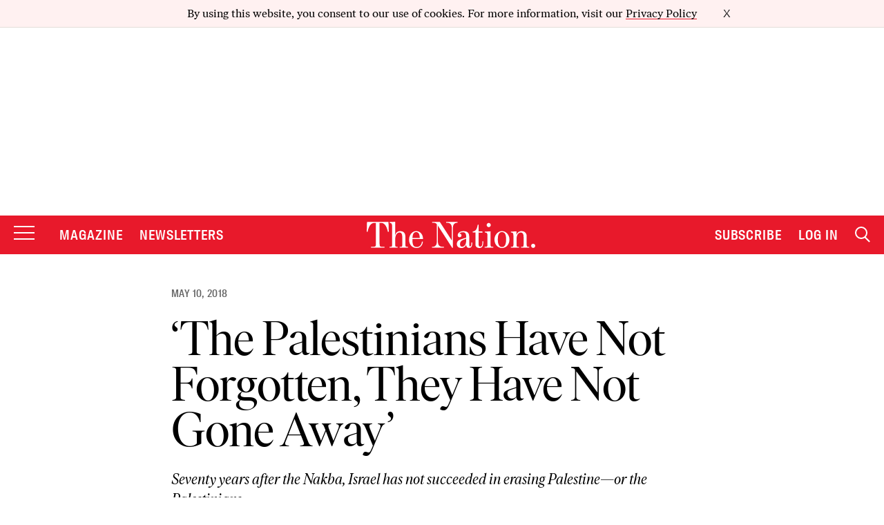

--- FILE ---
content_type: text/html; charset=utf-8
request_url: https://www.google.com/recaptcha/api2/anchor?ar=1&k=6LeP9_UZAAAAALS1EHTemzatNIX2xPAvIDXJS7ki&co=aHR0cHM6Ly93d3cudGhlbmF0aW9uLmNvbTo0NDM.&hl=en&v=PoyoqOPhxBO7pBk68S4YbpHZ&size=invisible&anchor-ms=20000&execute-ms=30000&cb=7fo09j8pj3ye
body_size: 48702
content:
<!DOCTYPE HTML><html dir="ltr" lang="en"><head><meta http-equiv="Content-Type" content="text/html; charset=UTF-8">
<meta http-equiv="X-UA-Compatible" content="IE=edge">
<title>reCAPTCHA</title>
<style type="text/css">
/* cyrillic-ext */
@font-face {
  font-family: 'Roboto';
  font-style: normal;
  font-weight: 400;
  font-stretch: 100%;
  src: url(//fonts.gstatic.com/s/roboto/v48/KFO7CnqEu92Fr1ME7kSn66aGLdTylUAMa3GUBHMdazTgWw.woff2) format('woff2');
  unicode-range: U+0460-052F, U+1C80-1C8A, U+20B4, U+2DE0-2DFF, U+A640-A69F, U+FE2E-FE2F;
}
/* cyrillic */
@font-face {
  font-family: 'Roboto';
  font-style: normal;
  font-weight: 400;
  font-stretch: 100%;
  src: url(//fonts.gstatic.com/s/roboto/v48/KFO7CnqEu92Fr1ME7kSn66aGLdTylUAMa3iUBHMdazTgWw.woff2) format('woff2');
  unicode-range: U+0301, U+0400-045F, U+0490-0491, U+04B0-04B1, U+2116;
}
/* greek-ext */
@font-face {
  font-family: 'Roboto';
  font-style: normal;
  font-weight: 400;
  font-stretch: 100%;
  src: url(//fonts.gstatic.com/s/roboto/v48/KFO7CnqEu92Fr1ME7kSn66aGLdTylUAMa3CUBHMdazTgWw.woff2) format('woff2');
  unicode-range: U+1F00-1FFF;
}
/* greek */
@font-face {
  font-family: 'Roboto';
  font-style: normal;
  font-weight: 400;
  font-stretch: 100%;
  src: url(//fonts.gstatic.com/s/roboto/v48/KFO7CnqEu92Fr1ME7kSn66aGLdTylUAMa3-UBHMdazTgWw.woff2) format('woff2');
  unicode-range: U+0370-0377, U+037A-037F, U+0384-038A, U+038C, U+038E-03A1, U+03A3-03FF;
}
/* math */
@font-face {
  font-family: 'Roboto';
  font-style: normal;
  font-weight: 400;
  font-stretch: 100%;
  src: url(//fonts.gstatic.com/s/roboto/v48/KFO7CnqEu92Fr1ME7kSn66aGLdTylUAMawCUBHMdazTgWw.woff2) format('woff2');
  unicode-range: U+0302-0303, U+0305, U+0307-0308, U+0310, U+0312, U+0315, U+031A, U+0326-0327, U+032C, U+032F-0330, U+0332-0333, U+0338, U+033A, U+0346, U+034D, U+0391-03A1, U+03A3-03A9, U+03B1-03C9, U+03D1, U+03D5-03D6, U+03F0-03F1, U+03F4-03F5, U+2016-2017, U+2034-2038, U+203C, U+2040, U+2043, U+2047, U+2050, U+2057, U+205F, U+2070-2071, U+2074-208E, U+2090-209C, U+20D0-20DC, U+20E1, U+20E5-20EF, U+2100-2112, U+2114-2115, U+2117-2121, U+2123-214F, U+2190, U+2192, U+2194-21AE, U+21B0-21E5, U+21F1-21F2, U+21F4-2211, U+2213-2214, U+2216-22FF, U+2308-230B, U+2310, U+2319, U+231C-2321, U+2336-237A, U+237C, U+2395, U+239B-23B7, U+23D0, U+23DC-23E1, U+2474-2475, U+25AF, U+25B3, U+25B7, U+25BD, U+25C1, U+25CA, U+25CC, U+25FB, U+266D-266F, U+27C0-27FF, U+2900-2AFF, U+2B0E-2B11, U+2B30-2B4C, U+2BFE, U+3030, U+FF5B, U+FF5D, U+1D400-1D7FF, U+1EE00-1EEFF;
}
/* symbols */
@font-face {
  font-family: 'Roboto';
  font-style: normal;
  font-weight: 400;
  font-stretch: 100%;
  src: url(//fonts.gstatic.com/s/roboto/v48/KFO7CnqEu92Fr1ME7kSn66aGLdTylUAMaxKUBHMdazTgWw.woff2) format('woff2');
  unicode-range: U+0001-000C, U+000E-001F, U+007F-009F, U+20DD-20E0, U+20E2-20E4, U+2150-218F, U+2190, U+2192, U+2194-2199, U+21AF, U+21E6-21F0, U+21F3, U+2218-2219, U+2299, U+22C4-22C6, U+2300-243F, U+2440-244A, U+2460-24FF, U+25A0-27BF, U+2800-28FF, U+2921-2922, U+2981, U+29BF, U+29EB, U+2B00-2BFF, U+4DC0-4DFF, U+FFF9-FFFB, U+10140-1018E, U+10190-1019C, U+101A0, U+101D0-101FD, U+102E0-102FB, U+10E60-10E7E, U+1D2C0-1D2D3, U+1D2E0-1D37F, U+1F000-1F0FF, U+1F100-1F1AD, U+1F1E6-1F1FF, U+1F30D-1F30F, U+1F315, U+1F31C, U+1F31E, U+1F320-1F32C, U+1F336, U+1F378, U+1F37D, U+1F382, U+1F393-1F39F, U+1F3A7-1F3A8, U+1F3AC-1F3AF, U+1F3C2, U+1F3C4-1F3C6, U+1F3CA-1F3CE, U+1F3D4-1F3E0, U+1F3ED, U+1F3F1-1F3F3, U+1F3F5-1F3F7, U+1F408, U+1F415, U+1F41F, U+1F426, U+1F43F, U+1F441-1F442, U+1F444, U+1F446-1F449, U+1F44C-1F44E, U+1F453, U+1F46A, U+1F47D, U+1F4A3, U+1F4B0, U+1F4B3, U+1F4B9, U+1F4BB, U+1F4BF, U+1F4C8-1F4CB, U+1F4D6, U+1F4DA, U+1F4DF, U+1F4E3-1F4E6, U+1F4EA-1F4ED, U+1F4F7, U+1F4F9-1F4FB, U+1F4FD-1F4FE, U+1F503, U+1F507-1F50B, U+1F50D, U+1F512-1F513, U+1F53E-1F54A, U+1F54F-1F5FA, U+1F610, U+1F650-1F67F, U+1F687, U+1F68D, U+1F691, U+1F694, U+1F698, U+1F6AD, U+1F6B2, U+1F6B9-1F6BA, U+1F6BC, U+1F6C6-1F6CF, U+1F6D3-1F6D7, U+1F6E0-1F6EA, U+1F6F0-1F6F3, U+1F6F7-1F6FC, U+1F700-1F7FF, U+1F800-1F80B, U+1F810-1F847, U+1F850-1F859, U+1F860-1F887, U+1F890-1F8AD, U+1F8B0-1F8BB, U+1F8C0-1F8C1, U+1F900-1F90B, U+1F93B, U+1F946, U+1F984, U+1F996, U+1F9E9, U+1FA00-1FA6F, U+1FA70-1FA7C, U+1FA80-1FA89, U+1FA8F-1FAC6, U+1FACE-1FADC, U+1FADF-1FAE9, U+1FAF0-1FAF8, U+1FB00-1FBFF;
}
/* vietnamese */
@font-face {
  font-family: 'Roboto';
  font-style: normal;
  font-weight: 400;
  font-stretch: 100%;
  src: url(//fonts.gstatic.com/s/roboto/v48/KFO7CnqEu92Fr1ME7kSn66aGLdTylUAMa3OUBHMdazTgWw.woff2) format('woff2');
  unicode-range: U+0102-0103, U+0110-0111, U+0128-0129, U+0168-0169, U+01A0-01A1, U+01AF-01B0, U+0300-0301, U+0303-0304, U+0308-0309, U+0323, U+0329, U+1EA0-1EF9, U+20AB;
}
/* latin-ext */
@font-face {
  font-family: 'Roboto';
  font-style: normal;
  font-weight: 400;
  font-stretch: 100%;
  src: url(//fonts.gstatic.com/s/roboto/v48/KFO7CnqEu92Fr1ME7kSn66aGLdTylUAMa3KUBHMdazTgWw.woff2) format('woff2');
  unicode-range: U+0100-02BA, U+02BD-02C5, U+02C7-02CC, U+02CE-02D7, U+02DD-02FF, U+0304, U+0308, U+0329, U+1D00-1DBF, U+1E00-1E9F, U+1EF2-1EFF, U+2020, U+20A0-20AB, U+20AD-20C0, U+2113, U+2C60-2C7F, U+A720-A7FF;
}
/* latin */
@font-face {
  font-family: 'Roboto';
  font-style: normal;
  font-weight: 400;
  font-stretch: 100%;
  src: url(//fonts.gstatic.com/s/roboto/v48/KFO7CnqEu92Fr1ME7kSn66aGLdTylUAMa3yUBHMdazQ.woff2) format('woff2');
  unicode-range: U+0000-00FF, U+0131, U+0152-0153, U+02BB-02BC, U+02C6, U+02DA, U+02DC, U+0304, U+0308, U+0329, U+2000-206F, U+20AC, U+2122, U+2191, U+2193, U+2212, U+2215, U+FEFF, U+FFFD;
}
/* cyrillic-ext */
@font-face {
  font-family: 'Roboto';
  font-style: normal;
  font-weight: 500;
  font-stretch: 100%;
  src: url(//fonts.gstatic.com/s/roboto/v48/KFO7CnqEu92Fr1ME7kSn66aGLdTylUAMa3GUBHMdazTgWw.woff2) format('woff2');
  unicode-range: U+0460-052F, U+1C80-1C8A, U+20B4, U+2DE0-2DFF, U+A640-A69F, U+FE2E-FE2F;
}
/* cyrillic */
@font-face {
  font-family: 'Roboto';
  font-style: normal;
  font-weight: 500;
  font-stretch: 100%;
  src: url(//fonts.gstatic.com/s/roboto/v48/KFO7CnqEu92Fr1ME7kSn66aGLdTylUAMa3iUBHMdazTgWw.woff2) format('woff2');
  unicode-range: U+0301, U+0400-045F, U+0490-0491, U+04B0-04B1, U+2116;
}
/* greek-ext */
@font-face {
  font-family: 'Roboto';
  font-style: normal;
  font-weight: 500;
  font-stretch: 100%;
  src: url(//fonts.gstatic.com/s/roboto/v48/KFO7CnqEu92Fr1ME7kSn66aGLdTylUAMa3CUBHMdazTgWw.woff2) format('woff2');
  unicode-range: U+1F00-1FFF;
}
/* greek */
@font-face {
  font-family: 'Roboto';
  font-style: normal;
  font-weight: 500;
  font-stretch: 100%;
  src: url(//fonts.gstatic.com/s/roboto/v48/KFO7CnqEu92Fr1ME7kSn66aGLdTylUAMa3-UBHMdazTgWw.woff2) format('woff2');
  unicode-range: U+0370-0377, U+037A-037F, U+0384-038A, U+038C, U+038E-03A1, U+03A3-03FF;
}
/* math */
@font-face {
  font-family: 'Roboto';
  font-style: normal;
  font-weight: 500;
  font-stretch: 100%;
  src: url(//fonts.gstatic.com/s/roboto/v48/KFO7CnqEu92Fr1ME7kSn66aGLdTylUAMawCUBHMdazTgWw.woff2) format('woff2');
  unicode-range: U+0302-0303, U+0305, U+0307-0308, U+0310, U+0312, U+0315, U+031A, U+0326-0327, U+032C, U+032F-0330, U+0332-0333, U+0338, U+033A, U+0346, U+034D, U+0391-03A1, U+03A3-03A9, U+03B1-03C9, U+03D1, U+03D5-03D6, U+03F0-03F1, U+03F4-03F5, U+2016-2017, U+2034-2038, U+203C, U+2040, U+2043, U+2047, U+2050, U+2057, U+205F, U+2070-2071, U+2074-208E, U+2090-209C, U+20D0-20DC, U+20E1, U+20E5-20EF, U+2100-2112, U+2114-2115, U+2117-2121, U+2123-214F, U+2190, U+2192, U+2194-21AE, U+21B0-21E5, U+21F1-21F2, U+21F4-2211, U+2213-2214, U+2216-22FF, U+2308-230B, U+2310, U+2319, U+231C-2321, U+2336-237A, U+237C, U+2395, U+239B-23B7, U+23D0, U+23DC-23E1, U+2474-2475, U+25AF, U+25B3, U+25B7, U+25BD, U+25C1, U+25CA, U+25CC, U+25FB, U+266D-266F, U+27C0-27FF, U+2900-2AFF, U+2B0E-2B11, U+2B30-2B4C, U+2BFE, U+3030, U+FF5B, U+FF5D, U+1D400-1D7FF, U+1EE00-1EEFF;
}
/* symbols */
@font-face {
  font-family: 'Roboto';
  font-style: normal;
  font-weight: 500;
  font-stretch: 100%;
  src: url(//fonts.gstatic.com/s/roboto/v48/KFO7CnqEu92Fr1ME7kSn66aGLdTylUAMaxKUBHMdazTgWw.woff2) format('woff2');
  unicode-range: U+0001-000C, U+000E-001F, U+007F-009F, U+20DD-20E0, U+20E2-20E4, U+2150-218F, U+2190, U+2192, U+2194-2199, U+21AF, U+21E6-21F0, U+21F3, U+2218-2219, U+2299, U+22C4-22C6, U+2300-243F, U+2440-244A, U+2460-24FF, U+25A0-27BF, U+2800-28FF, U+2921-2922, U+2981, U+29BF, U+29EB, U+2B00-2BFF, U+4DC0-4DFF, U+FFF9-FFFB, U+10140-1018E, U+10190-1019C, U+101A0, U+101D0-101FD, U+102E0-102FB, U+10E60-10E7E, U+1D2C0-1D2D3, U+1D2E0-1D37F, U+1F000-1F0FF, U+1F100-1F1AD, U+1F1E6-1F1FF, U+1F30D-1F30F, U+1F315, U+1F31C, U+1F31E, U+1F320-1F32C, U+1F336, U+1F378, U+1F37D, U+1F382, U+1F393-1F39F, U+1F3A7-1F3A8, U+1F3AC-1F3AF, U+1F3C2, U+1F3C4-1F3C6, U+1F3CA-1F3CE, U+1F3D4-1F3E0, U+1F3ED, U+1F3F1-1F3F3, U+1F3F5-1F3F7, U+1F408, U+1F415, U+1F41F, U+1F426, U+1F43F, U+1F441-1F442, U+1F444, U+1F446-1F449, U+1F44C-1F44E, U+1F453, U+1F46A, U+1F47D, U+1F4A3, U+1F4B0, U+1F4B3, U+1F4B9, U+1F4BB, U+1F4BF, U+1F4C8-1F4CB, U+1F4D6, U+1F4DA, U+1F4DF, U+1F4E3-1F4E6, U+1F4EA-1F4ED, U+1F4F7, U+1F4F9-1F4FB, U+1F4FD-1F4FE, U+1F503, U+1F507-1F50B, U+1F50D, U+1F512-1F513, U+1F53E-1F54A, U+1F54F-1F5FA, U+1F610, U+1F650-1F67F, U+1F687, U+1F68D, U+1F691, U+1F694, U+1F698, U+1F6AD, U+1F6B2, U+1F6B9-1F6BA, U+1F6BC, U+1F6C6-1F6CF, U+1F6D3-1F6D7, U+1F6E0-1F6EA, U+1F6F0-1F6F3, U+1F6F7-1F6FC, U+1F700-1F7FF, U+1F800-1F80B, U+1F810-1F847, U+1F850-1F859, U+1F860-1F887, U+1F890-1F8AD, U+1F8B0-1F8BB, U+1F8C0-1F8C1, U+1F900-1F90B, U+1F93B, U+1F946, U+1F984, U+1F996, U+1F9E9, U+1FA00-1FA6F, U+1FA70-1FA7C, U+1FA80-1FA89, U+1FA8F-1FAC6, U+1FACE-1FADC, U+1FADF-1FAE9, U+1FAF0-1FAF8, U+1FB00-1FBFF;
}
/* vietnamese */
@font-face {
  font-family: 'Roboto';
  font-style: normal;
  font-weight: 500;
  font-stretch: 100%;
  src: url(//fonts.gstatic.com/s/roboto/v48/KFO7CnqEu92Fr1ME7kSn66aGLdTylUAMa3OUBHMdazTgWw.woff2) format('woff2');
  unicode-range: U+0102-0103, U+0110-0111, U+0128-0129, U+0168-0169, U+01A0-01A1, U+01AF-01B0, U+0300-0301, U+0303-0304, U+0308-0309, U+0323, U+0329, U+1EA0-1EF9, U+20AB;
}
/* latin-ext */
@font-face {
  font-family: 'Roboto';
  font-style: normal;
  font-weight: 500;
  font-stretch: 100%;
  src: url(//fonts.gstatic.com/s/roboto/v48/KFO7CnqEu92Fr1ME7kSn66aGLdTylUAMa3KUBHMdazTgWw.woff2) format('woff2');
  unicode-range: U+0100-02BA, U+02BD-02C5, U+02C7-02CC, U+02CE-02D7, U+02DD-02FF, U+0304, U+0308, U+0329, U+1D00-1DBF, U+1E00-1E9F, U+1EF2-1EFF, U+2020, U+20A0-20AB, U+20AD-20C0, U+2113, U+2C60-2C7F, U+A720-A7FF;
}
/* latin */
@font-face {
  font-family: 'Roboto';
  font-style: normal;
  font-weight: 500;
  font-stretch: 100%;
  src: url(//fonts.gstatic.com/s/roboto/v48/KFO7CnqEu92Fr1ME7kSn66aGLdTylUAMa3yUBHMdazQ.woff2) format('woff2');
  unicode-range: U+0000-00FF, U+0131, U+0152-0153, U+02BB-02BC, U+02C6, U+02DA, U+02DC, U+0304, U+0308, U+0329, U+2000-206F, U+20AC, U+2122, U+2191, U+2193, U+2212, U+2215, U+FEFF, U+FFFD;
}
/* cyrillic-ext */
@font-face {
  font-family: 'Roboto';
  font-style: normal;
  font-weight: 900;
  font-stretch: 100%;
  src: url(//fonts.gstatic.com/s/roboto/v48/KFO7CnqEu92Fr1ME7kSn66aGLdTylUAMa3GUBHMdazTgWw.woff2) format('woff2');
  unicode-range: U+0460-052F, U+1C80-1C8A, U+20B4, U+2DE0-2DFF, U+A640-A69F, U+FE2E-FE2F;
}
/* cyrillic */
@font-face {
  font-family: 'Roboto';
  font-style: normal;
  font-weight: 900;
  font-stretch: 100%;
  src: url(//fonts.gstatic.com/s/roboto/v48/KFO7CnqEu92Fr1ME7kSn66aGLdTylUAMa3iUBHMdazTgWw.woff2) format('woff2');
  unicode-range: U+0301, U+0400-045F, U+0490-0491, U+04B0-04B1, U+2116;
}
/* greek-ext */
@font-face {
  font-family: 'Roboto';
  font-style: normal;
  font-weight: 900;
  font-stretch: 100%;
  src: url(//fonts.gstatic.com/s/roboto/v48/KFO7CnqEu92Fr1ME7kSn66aGLdTylUAMa3CUBHMdazTgWw.woff2) format('woff2');
  unicode-range: U+1F00-1FFF;
}
/* greek */
@font-face {
  font-family: 'Roboto';
  font-style: normal;
  font-weight: 900;
  font-stretch: 100%;
  src: url(//fonts.gstatic.com/s/roboto/v48/KFO7CnqEu92Fr1ME7kSn66aGLdTylUAMa3-UBHMdazTgWw.woff2) format('woff2');
  unicode-range: U+0370-0377, U+037A-037F, U+0384-038A, U+038C, U+038E-03A1, U+03A3-03FF;
}
/* math */
@font-face {
  font-family: 'Roboto';
  font-style: normal;
  font-weight: 900;
  font-stretch: 100%;
  src: url(//fonts.gstatic.com/s/roboto/v48/KFO7CnqEu92Fr1ME7kSn66aGLdTylUAMawCUBHMdazTgWw.woff2) format('woff2');
  unicode-range: U+0302-0303, U+0305, U+0307-0308, U+0310, U+0312, U+0315, U+031A, U+0326-0327, U+032C, U+032F-0330, U+0332-0333, U+0338, U+033A, U+0346, U+034D, U+0391-03A1, U+03A3-03A9, U+03B1-03C9, U+03D1, U+03D5-03D6, U+03F0-03F1, U+03F4-03F5, U+2016-2017, U+2034-2038, U+203C, U+2040, U+2043, U+2047, U+2050, U+2057, U+205F, U+2070-2071, U+2074-208E, U+2090-209C, U+20D0-20DC, U+20E1, U+20E5-20EF, U+2100-2112, U+2114-2115, U+2117-2121, U+2123-214F, U+2190, U+2192, U+2194-21AE, U+21B0-21E5, U+21F1-21F2, U+21F4-2211, U+2213-2214, U+2216-22FF, U+2308-230B, U+2310, U+2319, U+231C-2321, U+2336-237A, U+237C, U+2395, U+239B-23B7, U+23D0, U+23DC-23E1, U+2474-2475, U+25AF, U+25B3, U+25B7, U+25BD, U+25C1, U+25CA, U+25CC, U+25FB, U+266D-266F, U+27C0-27FF, U+2900-2AFF, U+2B0E-2B11, U+2B30-2B4C, U+2BFE, U+3030, U+FF5B, U+FF5D, U+1D400-1D7FF, U+1EE00-1EEFF;
}
/* symbols */
@font-face {
  font-family: 'Roboto';
  font-style: normal;
  font-weight: 900;
  font-stretch: 100%;
  src: url(//fonts.gstatic.com/s/roboto/v48/KFO7CnqEu92Fr1ME7kSn66aGLdTylUAMaxKUBHMdazTgWw.woff2) format('woff2');
  unicode-range: U+0001-000C, U+000E-001F, U+007F-009F, U+20DD-20E0, U+20E2-20E4, U+2150-218F, U+2190, U+2192, U+2194-2199, U+21AF, U+21E6-21F0, U+21F3, U+2218-2219, U+2299, U+22C4-22C6, U+2300-243F, U+2440-244A, U+2460-24FF, U+25A0-27BF, U+2800-28FF, U+2921-2922, U+2981, U+29BF, U+29EB, U+2B00-2BFF, U+4DC0-4DFF, U+FFF9-FFFB, U+10140-1018E, U+10190-1019C, U+101A0, U+101D0-101FD, U+102E0-102FB, U+10E60-10E7E, U+1D2C0-1D2D3, U+1D2E0-1D37F, U+1F000-1F0FF, U+1F100-1F1AD, U+1F1E6-1F1FF, U+1F30D-1F30F, U+1F315, U+1F31C, U+1F31E, U+1F320-1F32C, U+1F336, U+1F378, U+1F37D, U+1F382, U+1F393-1F39F, U+1F3A7-1F3A8, U+1F3AC-1F3AF, U+1F3C2, U+1F3C4-1F3C6, U+1F3CA-1F3CE, U+1F3D4-1F3E0, U+1F3ED, U+1F3F1-1F3F3, U+1F3F5-1F3F7, U+1F408, U+1F415, U+1F41F, U+1F426, U+1F43F, U+1F441-1F442, U+1F444, U+1F446-1F449, U+1F44C-1F44E, U+1F453, U+1F46A, U+1F47D, U+1F4A3, U+1F4B0, U+1F4B3, U+1F4B9, U+1F4BB, U+1F4BF, U+1F4C8-1F4CB, U+1F4D6, U+1F4DA, U+1F4DF, U+1F4E3-1F4E6, U+1F4EA-1F4ED, U+1F4F7, U+1F4F9-1F4FB, U+1F4FD-1F4FE, U+1F503, U+1F507-1F50B, U+1F50D, U+1F512-1F513, U+1F53E-1F54A, U+1F54F-1F5FA, U+1F610, U+1F650-1F67F, U+1F687, U+1F68D, U+1F691, U+1F694, U+1F698, U+1F6AD, U+1F6B2, U+1F6B9-1F6BA, U+1F6BC, U+1F6C6-1F6CF, U+1F6D3-1F6D7, U+1F6E0-1F6EA, U+1F6F0-1F6F3, U+1F6F7-1F6FC, U+1F700-1F7FF, U+1F800-1F80B, U+1F810-1F847, U+1F850-1F859, U+1F860-1F887, U+1F890-1F8AD, U+1F8B0-1F8BB, U+1F8C0-1F8C1, U+1F900-1F90B, U+1F93B, U+1F946, U+1F984, U+1F996, U+1F9E9, U+1FA00-1FA6F, U+1FA70-1FA7C, U+1FA80-1FA89, U+1FA8F-1FAC6, U+1FACE-1FADC, U+1FADF-1FAE9, U+1FAF0-1FAF8, U+1FB00-1FBFF;
}
/* vietnamese */
@font-face {
  font-family: 'Roboto';
  font-style: normal;
  font-weight: 900;
  font-stretch: 100%;
  src: url(//fonts.gstatic.com/s/roboto/v48/KFO7CnqEu92Fr1ME7kSn66aGLdTylUAMa3OUBHMdazTgWw.woff2) format('woff2');
  unicode-range: U+0102-0103, U+0110-0111, U+0128-0129, U+0168-0169, U+01A0-01A1, U+01AF-01B0, U+0300-0301, U+0303-0304, U+0308-0309, U+0323, U+0329, U+1EA0-1EF9, U+20AB;
}
/* latin-ext */
@font-face {
  font-family: 'Roboto';
  font-style: normal;
  font-weight: 900;
  font-stretch: 100%;
  src: url(//fonts.gstatic.com/s/roboto/v48/KFO7CnqEu92Fr1ME7kSn66aGLdTylUAMa3KUBHMdazTgWw.woff2) format('woff2');
  unicode-range: U+0100-02BA, U+02BD-02C5, U+02C7-02CC, U+02CE-02D7, U+02DD-02FF, U+0304, U+0308, U+0329, U+1D00-1DBF, U+1E00-1E9F, U+1EF2-1EFF, U+2020, U+20A0-20AB, U+20AD-20C0, U+2113, U+2C60-2C7F, U+A720-A7FF;
}
/* latin */
@font-face {
  font-family: 'Roboto';
  font-style: normal;
  font-weight: 900;
  font-stretch: 100%;
  src: url(//fonts.gstatic.com/s/roboto/v48/KFO7CnqEu92Fr1ME7kSn66aGLdTylUAMa3yUBHMdazQ.woff2) format('woff2');
  unicode-range: U+0000-00FF, U+0131, U+0152-0153, U+02BB-02BC, U+02C6, U+02DA, U+02DC, U+0304, U+0308, U+0329, U+2000-206F, U+20AC, U+2122, U+2191, U+2193, U+2212, U+2215, U+FEFF, U+FFFD;
}

</style>
<link rel="stylesheet" type="text/css" href="https://www.gstatic.com/recaptcha/releases/PoyoqOPhxBO7pBk68S4YbpHZ/styles__ltr.css">
<script nonce="u2naefvjZm3x7nXY3qL6aA" type="text/javascript">window['__recaptcha_api'] = 'https://www.google.com/recaptcha/api2/';</script>
<script type="text/javascript" src="https://www.gstatic.com/recaptcha/releases/PoyoqOPhxBO7pBk68S4YbpHZ/recaptcha__en.js" nonce="u2naefvjZm3x7nXY3qL6aA">
      
    </script></head>
<body><div id="rc-anchor-alert" class="rc-anchor-alert"></div>
<input type="hidden" id="recaptcha-token" value="[base64]">
<script type="text/javascript" nonce="u2naefvjZm3x7nXY3qL6aA">
      recaptcha.anchor.Main.init("[\x22ainput\x22,[\x22bgdata\x22,\x22\x22,\[base64]/[base64]/bmV3IFpbdF0obVswXSk6Sz09Mj9uZXcgWlt0XShtWzBdLG1bMV0pOks9PTM/bmV3IFpbdF0obVswXSxtWzFdLG1bMl0pOks9PTQ/[base64]/[base64]/[base64]/[base64]/[base64]/[base64]/[base64]/[base64]/[base64]/[base64]/[base64]/[base64]/[base64]/[base64]\\u003d\\u003d\x22,\[base64]\\u003d\x22,\x22woYVPzk/w7VAYMK9w6JcwpHCucK+GVvCrsKOWisdw6ciw61hczPCvMOvMEPDuQwWCDwUeBIYwoR8WjTDuxPDqcKhNCh3BMKRBsKSwrVBYBbDgHzCgGI/w44FUHLDkMOvwoTDrjnDv8OKccOTw709GgNVKh3DqgdCwrfDhsO+GzfDtcK1LAR3PcOAw7HDlsKiw6/[base64]/[base64]/a8K1w61ywoELUk7CkmzCgHwlwpluw4XDh8ODwo7DocO+Lh13wooXQMKwelg1MRnChlt7cAZqwqgtaUx1RkB0c0ZGNwsJw7sQG0XCo8ORbsO0wrfDkx7DosO0J8OMYn90woDDgcKXZBsRwrA/[base64]/CtsOUw71TfcKWRmLCtz3DjjnCp8KRCwZ1Y8Ojw4PCrwPCoMOxwpbDmX9Dc2HCkMO3w4nClcOvwpTCrBFYwofDqsOhwrNDw50Tw54FI3s9w4rDv8KkGQ7CmcO8Rj3Dtn7DksOjMWRzwokmwq5fw4dYw7/DhQspw7YaIcOAw4QqwrPDnz1uTcO2wqzDu8OsHcOVaARPX2wXURTCj8OvfsOnCMO6w7IVdMOgOcO1ecKINsKNwpTCsQLDqwV8fSzCt8KWYBrDmsOlw6jCksOFUhXDkMOpfBJMRl/DqlBZwqbCgMKUdcOUY8O2w73DpwjCkHBVw4PDicKoLAXDokcqUxjCjUoxDiJHTXbCh2Z0wp4OwokgdRVQwpFCLsK8csKeM8OawojCu8Kxwq/ChnDChD5Nw59Pw7wiADnClGPCn1MhIMOWw7siflfCjMOdQ8KiNsKBZMKaCMO3w7rDkXDCoW7DvHFiIsKAeMOJPcOqw5V6KiYsw593XBFzacO+Yho9D8KKVWk4w5rDmDsVPDpiFcKlwrc0cnLCmMO7BsOiwr7DmRILT8KUw7F9QsOQNjR/wrZuMRHDr8OYVcOUwoTDlgvDrjYbw4tYUsKSwoLCo0NRYcOzwoo5K8KUwrlWw4XCu8KsMn7CrMKOSGXDnHIpw5EYZsKgZMOHOMKUwooRw7zCkxdGw5sXw5hcw64fwrR2bMKiF3R+wppIwrh/Hi7CqcOHw5XCjSUDwqBVI8OMw6HDkcKbai1ew53Cgn/CoyHDgcKGYzs+wo7Cg0BOwrvCpFljd3rDhcOtwpo5wr7CpcOowrc0wqULBsO5w7bCsmbClcO7wpfCgMOWwpN9w6E0GTHCgR9Mwo9jw6d8CjfCkwYvL8OeZjpsXQ/[base64]/DphfCv3UGVsKkCxXDocKvw60KPwQDw4XCpcKvfWrCm3xbw7LDjhJEKcKTdMOCw65VwohNEw8XwofCkBbChMKVJUsLeT45I2/CrMOeVT/[base64]/wrsxwq3CtiYYw48rw6pzQsKSw7IECcKSEMOtw5F7w4tbYxBjwoJqEsKow4xlwqvDlC09w7p6ZcOtIiRGwpvCg8OceMOzwpklICwEEcKqE1/Dvw5VwozDhMOEMU7CuhLCkcOFIMKfcsKfbMODwqrCoXwVwosQwpnDoFjCocONOsOAwqnDscO0w7YJwp1xw6QzHCbClMKMF8K4F8OTfHbDq0nDhsK6w6vDiXA6wrt7w63Dh8OOwqZcwq/CksK/d8KAd8KaFcKAZVjDmXBZwobDn3RnbwbCg8K0VllVFsORDsKHw4tXb17Dv8KGJ8ORWifDr3DCrcKrw7DCkUpbwr8bwrFQw7/DpgXCl8KzNjgfwoY/wonDlMKewoXCr8OowpxhwobDtMKvw7XDr8K5wrPDiz/Ch1JfDQ4RwpPCjMO9wqIUZkoydzzDug8xF8KSw70Tw7TDksKiw6nDj8OBw4w2w6E6I8OKwqQjw49oA8Okwr7ClVHCr8Oww6/CrMOfGsKDWsOBwrVsBMOxcMOifVjDksKew4XDrBLCsMK4wrA7wpTCi8KuwqzCh19lwqvDrsOnFMO0V8OZH8O0JcOIw7FnwpHCrMOSw6HCiMOkw6fDr8OARcKHw6YPw7hxQcKTw4VrwqzDsBsNY0UNw6J7wq5pACFZRMOewrbCsMKhwrDCpXLDmEYQNMOEZcO2EsOww7/CqMOWTC/DkUZ5GwnDkcOCMcOMIUBBUMOeHFrDu8OxGMO6wpbCncO2OcKswrTDo0LDpnLCsGHCmMOIwpTDj8K6PjQhIXoROwLCgsKdw4vCgMOVw7vDl8KOEcOqJB1XK0sYwqokQcO9JDbDl8K/[base64]/DisKdwrXDgSFZw4Ywwqp/QcKpHMKbH28HeMOzw5/CqHssMl3CusOPVysnFsK3VBguwq5ZVn/Cg8KnL8K3eT/DuDLCnQ0cPsKJwqQubycxFF3DusOqPXDCjMOnw6UDY8Kaw5HCrMOpfsKXPMKNwrfDp8KrwpTDjAYyw7zClcKTQsKyV8KuI8OxLHjDiUrDrMONSsORNxA4wqhrwpzCoGTDvkBVJMK2FmzCp34DwoIcNETDqwnCmk/Cg0PCqMOBw4zDqcOCwqLCh3vDv13DicOPwql9eMKcwo0twq3Cl0FKwqULWmvDnAXDhcOUw7oFLDvCnTvDvMOHElLDgQs7IQ1/[base64]/CsD3DlyDCklbCo3QvfcKmZMKhwqnDhsKAwqjDhA/DpE7CuU7CnsKew5QvNg/DjTbCmRnCjsK1G8OQw4VPwpkLcsKAbXNfw5hFTHBOwq7CiMOYKsKUFCDDjkfCi8O1woLCvShswpnDkjDDn1MrPCTDv3UEXh/Ds8OMNcOTwpkcw7MGw6wiVDNbU13CgcKJw6XCsWNfwqfCmjHDhCTDvMKsw4E2N0QGZcK5w4DDscKMYsOqw7Rowp0ww5xDMsKpwrVHw7dLwotLKsOnEgNVbsK2w4gXwq3DqMOQwpYtw43DhiTDtx/CtsOvJ3hHL8OYbMK4HnAOw5xRwoVSw4wfwro3wrzCnzPDhsOJCsKtw4tcw6nDosKwS8Kjw4vDviRyQCPDlxHCp8OEC8O1VcKFIBV3w6cTw7DDg1wOwo/DnXtFZMOQQUrCscOKB8ORSXpnUsOkw58Mw7MTwqHDmQDDtRpmw4YRUVTDhMOMw4nDqcKiwqoeRAYaw4tAwpbDoMORw4YDwo8OwovCnmw5w6Bgw7Fhw4ojw7Qfwr/DmsKwGDXCj0F7w61Tex5gwo7DhsO+WcKGKVnCq8KEYMK7w6DDksOMK8Orw4LCoMOlw6tVw5EEccKCwpN8w64aMkMHdEp2WMKbSFjCp8OiXcOvNMODw5U6wrRCWhsJbMO/wpHDjDwjP8OZw6DDqcOPw7jDgn4Yw6jCm1hVw70swoMHwqnDpsOfwpxwb8KKJw8xcBXDhCdNw6UHAwB1wp/CicKdw57DoWQ4w4vChMOoDSvDhsOgwqDDpcOPwpHCm0zDp8KvbMOlPsKBwrTCjcOjw77Cm8Kbw4fCrsOLwpFcUFESwpfDjx/[base64]/[base64]/[base64]/[base64]/[base64]/DqU3CisOvDWXDpBXCpgPChFNwbl0YSjAjw4xWCsKkd8Ogwp1DTmjDsMOcw53DokbCr8OCFFhtIyjCuMKIwokew6UWwqjDp39racKAE8KEQ3nCtVIewrHDj8Oswr12wr5YVMO4w5Jhw6UuwoI9acK+w7/[base64]/wowOK1rCuMOZw6rChsOdw5RJwoMVVFjDrSHCqRvCq8KEw4jCoApaRsKUw5PCun5CBh/CpAsawolNDsK7fF5oaHTDt2NDw5Fww4/DqA/Ch3IJwosBH1TCtVrCpMKIwrZ8a1/DpMKkwofCnMOHw5EgSMOURBTDisO4FSJDw6UfdTp2WcOiCMKNX0nChC4fdlLCtFRsw6gOZ13Dt8OlbsOawqjDgXTCqMOew5/CmsKfZgc5wpTCksKtwqlbw7grH8OWEsK0TsO+w60pw7fDqQLDqMOfNVDDqjfCnsKsPj7CgsOcQcOWw7zCpsO0w7UAwqxffFbDnMOlHiM2w4nCjhXCsVrDsmMwChxSwrXDuXQFI3vDn0vDj8OFUxJ8w6xbLgQmUMK0U8O9GFLCuH/[base64]/[base64]/ChsOVPHjDtmpHwrcRwqNGw5ASNAUawrzCtcKufGDDujAVw7zCujl5DcK1w6TDmsOyw7F5w4IpS8OFAyjCpgDDsBAbHMKlw7Bew7zDqABaw4RVEcKDw6LCqMKvIgTDqipowr3Dqhoywo51N1LDvCXDhMKpw5bCnGLDnAnDiwpjUcK/[base64]/DnSTDnEjDo8OmJRxeLRU/wqvDsEEuw4DCo8KEwqI5w53CucOqen5ew7Vmw6cMZsOQGSfCk2HDmMOibE1SQkfDjMK4I3/[base64]/[base64]/[base64]/wrHCgMOwF8Kkw6zCsyIcVwxLZMKcwo9sYAIAwoZnacK1wr7ChMOpQxDDvsOCWMK0YMKaAU1wwrPCqsK8VijCjMKXc0zDgcKMOsKZw5d+djTDmcK/wqLDoMKDXsKtw6tFw4tHRFQJPWBjw57CicO2QlJvEcOVw5DCuMOmw71Awq3CoAMxGcOvw4xDJBrCrsKqw7jDi2rDiwjDgsKfwqV0XwVHw7IYw7bDo8K/[base64]/[base64]/CqMK8a8O8w6bDhMKpwqEMHRvDlVrCvVZwei3Dj8OBNsKgwodqXsKsHcKvS8KGwrE2ewQTXTPCg8OCw7UZwp3CscOAwoQjwol8w50BNsKuw5cYecKlw5QlK0TDnzpUBRjCtF3CjioEw5/CuhHDrsK+wo3Cnh0ya8KqEkMucsO0dcOGworDgMO7w7wow7zClsK7UlHDumZdwozDpVtVXMOhwrZ2wqrCuSHCqEZ1QyI1w57Dp8Ocw7FEwpIIw7XDrsKdNCnDqsK8wpQdwr0zE8O5TzXCqsOlwpPCtMORwobDg3sWwr/DrEY/wrIxUR7CrcONJzZecjk4A8OqYcOQPFZZF8Kxw4bDuUQ0wpsdGkXDpTVEw4bCgUjDnsKaDxViw6vCu2BcwqjCvwZHa1XDrTzCuTDCsMO4wp3DlMOsWX7DryXDosOaIStPw7PCoEJZwq8CU8OlKcOESUtywpliIcKdBHpAwq88wqXCnsKOEsOFIB/CozLDilrDvUHChcOvw6zDosOaw6FhGMOFAw1TeQ0/HQnCo3zChi3DiEvDlnofWsK4GMODwrXChh7CvEHDh8KHZhXDi8Krf8OGwqfDhsKkasO8TsKbwpxKN1sDw6HDmnXCmMKTw6XCnRHCs3zDrQFfw7LCucObwr0MXMKgw5bCsxPDpsOEMlbDlsOKw6cpYG0CC8KEYhBCw5d/[base64]/wpXDmsKWwqvDgDtJNMOWGg46ZMKyw7YeWMKsScOFw7HDqcKkbxN5LjjDhsKrIcKDFUg3U2PDmsOrJFhWPEBIwrNuwoksQcOUwohow7zDqytEdGHCqMKHw5knwp0qBgdew6XDqcKIUsKfEDvCtMO5w4fCg8Kww4fCnMKtwoDChQzCgsKNw4QNw7/CkcO5B1bCkAlrb8KswqjDu8O2wq4iw4A+csOVw4QMPsOGdMK5w4HDqDZSwq3DgcO+D8OGwrhrHUUXwqxpw7vCj8OdwqHDvzjCr8OncjTCk8OiwoPDkGESw65xwr13WsK5w7Ygwp/CjS8ZQB9BwqPDgGjDoH4LwpQsw7vDt8KVG8O4wp0Jw7N4UMOOw6F4w6A1w7/Dll7CvcKlw7B8OglBw4RJHyPDq07DkFRFAlN9wrhjQmh/wrM7fcOfbMKuw7TDsmHDrMODwo7DncKKw6FgYDzDtU0tw7RdO8OQwr/[base64]/DkU7CsMKJPMOIwofCv3vCp3vCrMKYP2JxwqNBaizDqA3DkUXCuMOrU3VBw4DDkVHDo8Oxw4HDt8KvMR0zfcOowr7CoRjCssKNK14FwqNGwozChgDDijU8OcOFw4zDtcK9BH/CgsKUSjDDg8O1YR7CucO/Hl/Cvl8UOcOudMOBwqXDkcKgwrjCtwrDu8K5wpAMQMOrwocpwqDCkFHCoRzDmMKRGA7CoSLCi8OVDF/[base64]/wqvCviUaNifDnhcmYMKLw6LDkcK4aMKVw51/w7YBwr7Chxo/wpRUPwlMeA9tHMO6IsOpwrddwofDqcKAwqZWP8O+wqNFKcO7wpwxBDsBwrhow6TCosO4CcOlwrPDqcOKw6/ClsOvJVIqGX/CnDp+bsOAwpTDjhLClinCjz/Ci8OdwrUzOiDDo2vDrcKqYcOPw7www7JSw4fCoMOdw5hAXiPDkTxHfiUBwojDnsOlPsOWwpDCiAFXwrYCQzfDisOgXcOlNcKgesKmw5fCo0Jzw4zCncKywo5two3CmkbDqcK5YcO4w6RVwpvCmCTCvWZWWjbCvsKvw5gKaH/Cp0PDqcO7ZknDmA86G2HDkw7Dm8OBw5waXhlDFcOrw6nCtnJ6woLDlsO/w6gwwrp5w6kgwq0kOMKpwpnClMO/w4M0DRZHC8KKe0jCscOlB8KZw7ttw5Y3w44NT3J1w6XCtMKRw4DDh2wCw6IkwpdXw68CwoPCknvDvwLDjcKrEQPCqMOVI2vCmcKXIVjDssOMdnRNeHE4w6fDlDsnwqcWw4FTw54Nw55LMSnCjGINEsOGw5fDsMOOZMOpCBHDuQMew7k4wo/Ck8O2cnZGw5PDjsOvAmTDgMKDw6jCoDbDg8K2wpEXL8OFw6BvRg/DvMK/[base64]/[base64]/CiUXDk8OPwoNPLkYgQBZdw4LDrMOzw4TChsO6CXrDrzUya8OQw4JSZsOtw7PDuBFxw5/DqcKHMCAAwpsUS8OlDcKQwplIA23DtnpyYMO0HinCgsKuGsKbbVvDgWrDl8OvZD0sw6pEw6jCtijCmknCqRnCs8OuwqPDrMK1BcObw7lgCMOow48VwrFnTcOwTXHClRgCw57DocKDw57Dh2vCmAvCiyhHPMOCY8K/[base64]/Ds8KuwrzDrMKLSsOJV8OcwrtpV8K0wphZDcOXw4bCk8KTbcOcw5IFIsKpwoxmwr3ClcKED8OOW1LDqSdwPcKmw7ZOwrlXw7oCw49+worDmh14WMKvHMOMwokGw4vDscObE8KwYX/CvMKKw5bCicO0wqk8LsOYw7HDgTNdA8Klw6l7d25XWcOgwr10FDhuwp8LwqZNwqbCv8KZw5NnwrJ1wovCvXlOVMKQw6vCssKnw7fDuTHCtcKBHEshw6cfNcK7w6xWJnDCn1bCmWcCwrnDpCnDvFzDkMK5QcOSwqRmwqzCkgvDoGvDo8KKCAXDisOObcK6w6/DhFttB23CgsOvZELChU94w6vDk8KoSkXDv8OrwowSwoZePcKdBMKVf2nCrHzCiSctw6JcRFXCvcKUw53CvcK9w7rCisO1w6oHwoxowqrClsK0woHCgcOfwoMOw7/CmgjCq1snwovDlsKqwq/CmsOTwqfChcKACW/Dj8K/PUVVdMKEKMO/G1TCmcOWw5J/w6HCk8Owwr3DrBdnaMKFM8KFwpLCnMO+OxvCrUADw6fCpcOhw7fChcKtw5Q7w5E6w6fDhsOQw5LCksOYJsO2GzjDksKYFMKEYm7DscKFOn3Cv8OEQWjCvsKrRcOmbcOqwr8Hw7ocwqZrwqrDp23CmcOMdsKTw5/DvhXDqFUnWBPCnQILXVXCuQjCiG/CrxbDpsODwrR0w7rCjsKHwrYOw5sNZFgFwosDNMO/SsOCGcKPw5IEw7cdwqPCnCvDisO3fcK8w7rDpsOuw4sgGWXDqhHDvMO4wp7DnnoGbCQGwq0rL8OOw7J3fMKjw7tswpN/acOxCQhcwrXDvMK1PsOdw5EUV0PCuF3CuTjClCwFW0DDtlXDiMOEMlAawpQ7wpPCo20uQTUlYMK4MR/Cm8OmPsOIwot3Y8Osw5AFw5vDnMORw4Euw5IPw5RHRcKbw6EQN0bDsg1Dwpcaw5/CjsOAJzMTSsOXMz7DjzbCsRxkTxcxwoI9wqLCjB/[base64]/DscKaRsKPwpnCvHHCqsKaW1HDm8Ocwp4/[base64]/wp5BwpLChwR+ccOKwqvDgMOCK8KSwoPDlMK9a8ORwpPCmiluWWxcSyjCvcOsw4hlKsOZKzZ8w5fDm1fDlhHDv2AnaMKgw6cdU8OtwpFuw57DksO+alLCusKvJH3Cnj/DjMOJGcKcwpHCrgUmwqDCucOfw6/Dm8KewrnCjHIHO8ObPAtqw7DCssKxwp/[base64]/CqETDrcK2w7TCrcONwrd5w5XDphvCgS/CjBzDqcOiwprCiMOawp0VwpAGCyJLcn4Bw4PDm2PCpTXCgQbCsMKOG39AdGxFwr0YwpN0WsKnw7JeeCfClMO7w4XDscK5UcOrNMKhwrDCisOnwp3CiW7DjsOIw67DtsOtWWA1w43CscOzwqvCgSE5w5nChMOGw6PCjyIFw6wSPsO2dD3CuMK/w699GMO9fHbCv3l2BGpPSsKyw4JqDQXDqELCvS4zHFNAFmnDhsO3w5/CpmnClXokSRJvwpE5L3Y/wovCvcKXwqpew6kiw6/DtsKEw7J6w5s3wojDtj/CrBbCgcKAwpXDhD7CtWXDhMOrwpYuwoRBwoBZKcOvw4nDrjM5BcKtw4wVVsOhJ8OYasKMWjRbK8KDC8OFbXMkdXdVw7Jbw4XDjVMPZcK4WkUIwqNQK1TCvBHDnsO3wqcPwrnCs8K0wpjDkHLDvEI4wp0pPMOgw4NBw4rDp8OACMKrw5rCvDJZw4k/HMK3w4U+TH8Vw5TDhMKJXMO9w4M8ajjCgMOoSsK5w4vChMOPwqpnLsOnw73Co8KsWcKRcCfDhMObwofCqmXDkz7DtsKKwqTCtsOpRcO0w47CtMKKYybCrWfDmwPDv8OYwrlawoHDsSINw4JxwosPNMKCwr/DtxbDtcOaYMKNChYFCsKcJ1bChcOsP2Y1D8OGc8Khw7dIwrnCqThaAcOxwq88TifDjsO8wq/[base64]/[base64]/[base64]/DghgXWwlFNcKAwpB9fnRlYhR/wpN0w5g2MFhGCsKAw6l4wo8WS1lMBExeBhbCmcOPLnMjw63CrMKzA8KZCFTDrSzCgTASayzDp8KmXMK/[base64]/[base64]/CpwvCgsO8w4DDuUtswqTCv8KrDiDClcKRw5lawrXDtDp3w5FZwr8Bw7Fnw7DDgcO1D8OvwqMzwqpoGsKxGsOlVSvCt2vDgcOyLsKfccKswrFuw7JyNcOYw7opw4ldw5IwXsK/w7DCpMOfB1sfw6YmwqLDmMOFPsOUw7/DjMKNwplHwrrDicK4w6rDj8OhGA5Cw7Vww6VfASpFw65sKMOMGsOpwrp4wrFqwq/[base64]/[base64]/[base64]/DpcOfwqYIDB7CpW/CmHAkwrpAacKpFMKUJ0/DrMOtwp4ew7V5VkjDt1DCjsKiDyRuNCocB2DCssKAwoghw7TCrsKYwo4yGQEJNWE0RcOhK8Osw7xzM8KkwrcUw6xlw6/DgAjDlDDClsK8ZTgiw6HCjThXwo/DnsK7wogbw6RcE8KowocqDcKAw5s4w5DDhsOgbcK8w6zDmMOiasKTCMKlf8OPGTjCry7DnDISw4/[base64]/w4BnI8K3dsO6IsKWDEnCl3rCjxY6w67ClMOebgUQQXvDjQQVDWbDjcKsb2jDuifDtHvCnlAew5xOSDTCmcOHTMKcw5jCmsO0w53Cq20RNcK0bTrDrMKnw5vCtDLCmizCo8OQQsKWZcKtw7tdwqHCmDVONXVlw4lNwpdiDkl/[base64]/[base64]/[base64]/DgHzDiizDsMOYw7ZRwpRFwojDg8Kpw6zCk31GwpETD8OMw5nCicKHwonCrU8gQsKmBcKtwqVuCznDrcO+w5cfNcKafsOTFHLCl8O5w7RdS2wUZG7CnQHDmMO3ITbDoQUrw6LCkhDDqT3DscOoAnzDrkDCvcOkSBY+wqMDwoJBfsOYP3xqw6bDpH/[base64]/Dn8OHNcOFw5kTw4jDgWPChwfDj0HCkHl5U8OeYgXDngtJw6fDhToewpxjw4keAVjCmsOULMKTT8KjTMOSfsKrS8OfeiJZe8KZDsO3El1Ow5TCrDXCpE/DlzHDlkbDu2NGw6Z3DMOCTCIQwpfDn3VlBhvDsUIiwrfCiW3DqsKrwr3Cvl4BwpbCuCpJw57DvcKqwrnCtcO0PGPDg8O1LgNYwo8IwrwawpTDk2/[base64]/[base64]/DksKlw6zCh8KvbMKFw7fDs8KtD8OdwpbDocOnwp3Dr3w9Bk43w6/DuAHCtFgiw6kjFwVXwpEpQ8OxwpIDwqrDpsKdAcKmN3RseHnCucO6LQZWVMKCw7sVOcKMwp7DpHgqLsKXJcKDw5DDrjTDmsOlw6wwD8Oqw57DmTAuw5HCqsOYw6Q8ATwLbcKBX1PDjg8hw6M9w5fCoDXDmy7DosK9w4MjwpjDkFHCosK+w7fCiSbDo8K1Y8Onw48FAl/[base64]/[base64]/fkDDmsKcZmcVw6TDoSbCqcKtE8OkwqlawpXDtcObw7k4wo/CqW8QY8OIw50SFX4xSFUeS3E6BMOSw4V+KwfDoEfClgokAFjCm8O9w6IUYV5XwqcDbFJjGSNHw4Apw74EwqopwrzCtyfDpk3DsTHChzvDr2Z+Tyg9eSXCiE9fQcOww5XDlz/DmcKpK8KoCcO9wp3CtsKyLsKjwr1uwpTDrnTCisKcImNQEztmwrMsXV4WwoUiw6BUDcKLDMOywoo5E2zCvhDDsXrCo8OFw40KIBVDwr/DqMKbK8OzJMKUwojCvsKqbltwAjzCuVzCpsKsQ8OMbsKADFbCgsK+S8OpeMObCsOow6PDjXjDuXRcNcKewrnChETDsA8cw7TDusOJw5zDq8Kjc3rDhMKnwp4awoHCrsOdw7fCq0fDrsK+w6/CujrCoMOow7LDpW3CmcKSYAvDt8OIwp/DlSbDmhfCqFtww4MgTcKML8K1w7TCtV3Cu8K0w5VebsOnw6DCkcKYEDtuw4DCiUPClMKzw7sqwpc4ZMKDHcKsGcOZZiUHw5ZoC8Kfwo/[base64]/CmwUEwrPDsMKiS8OAQcKXPcK8w4LDlHXCr8O8woXCtMK/ETFmw5PCocOnwrDCjwIgG8OMw6vCiUxswoPDpsKdw6jCucOtwqnDlcO1EsOFw5TCh2fDsEHCghQSw45cwovCpGMtwrLDoMK2w4fDsj5cBCxaBMO6YcKmbcOmVcKMEShywpdiw7IawoVvB1fDjEIiN8KeDsKSw58uwrXDmMKjeWrCl3c9w4E/wpXCnklwwq59wqkxalrDnnpgPQJ4w4vDgMOdPsOwPxPDmsO7wp5rw6bDlsOaC8KZwr4lw5oHBjEaw5dqSXfDpzPDpT3Dok3CtzPDmRQ5w6PChBPCq8O9w5rCt3vCncOxZFt4w6JZw5wDwr/DhMO3TjNPwoRrwplbd8ONXMOEWsOOQ2w2W8K7DmjDjcKMXMO3eTV0wrnDusOdw73DpsKKOG0ow4gyFUbDjETDq8KIPcKawpLChhDCgMKQw4NAw5MvwrlgwqBAw4DCjCpJwp4faREnwpPDscKzwqDCosK5w4TCgMK3woERGm0+ScOWw4IfZBR/Jj8GanbDvsKEwrMzMsKuw7liYcK6SWrCkkPDkMO0wqTCogYiw6vCu0tyEsKXw4vDp147F8OrZHfDk8KTw47CtMKxF8OcJsOywrPDk0fDoT0mRW7DpsOjVMK3wqvCoWTDscKVw45dw6bCv0TCuFHClsOxa8Ozw6o4YMOVw5/DqcOSw6p9wpjDpk7ClgByRhNuE3MRT8KWKnnCtn3DoMOgworCnMOlw7lxw73CuzVqwqIDw6bDgsKaWjQ4B8O+S8OQWMKMw6XDl8OFw77CkHPDkBVoG8OyLMKZVcKFT8O+w4HDnlMzwrbCiXhewo4vw44yw5/DgsKZwojDj0vDsVbDlsODPwjDpSTCucOzB25hw7ZAw4LDocO9w7pcTAPDrcOVOxd5EnFjE8Ouwql8wqJ5Mh5aw696wq/ClsOJw5fDpsOWwql6RcKFw4lDw4nDisOEw713ccKoGjzDssOYw5V6KsKEwrbCi8O8fcOdw457w7NPw5BPwofDp8Kvw5kjw5bCqDvDjQIHw4bDoAfClTl6Ek7CgWbDrcO6w5DCrnnCpMKMw4rDoXXDhsO6Z8OmwonCisKpQDFiwpLDnsOwWUrDpFBvw5HDlycHwqIrC2/[base64]/DgcOgwqzChRNLScOZw5M/w7XDhsKow4vDh8KPY8KgwpJFF8OwasObS8OPJC93w7XCmsK9bMKaeRpHE8OxBhXDqMOiw5cBUzjDiV/CgjbCocODw4zDtxrDoy/CrcOVwoAVw7Jew6YswrLCpcKQwrLCuidTw4ZcZC/[base64]/wrLCmkEDw5TDvsKnHsOaIMO/w4MhAHzDgAglORtkwprDq3dAZMKCw6TCvBTDtsOEwpRlGSPCpkHChMKkwpR8KAdTwrNgEmzDvTHDrcO6fTZDw5fCvxJ+XGEgKmA8YU/DrSdNwoI5w5IScsKrw5Z0L8OOWMKZwqJdw7wRYTNCw6rDnkZAw7sqG8OhwoNlwqfDjl7CoW0DesO3w74WwrRUGsKfwoTDlnnDsxHCkMKtw63DkyUSBzRqwpHDhSEqw53Djh/CpVXCtEd+wqBWJsKdw5gmwp1Aw6UMHMK6wpLDgMKQw4ZwYEHDmMKseyMdGsK4ecOiJiPDgsO9bcKvAjNJU8K7a0HCgMO1w7LDnsOALA3DiMObw5/DhsKoDUs9wrHCh0bCgmE1w7t8NsKlw69iwpgAf8OPwqnDhynDkg8dwprDsMKNOgTClsO0w6koNMO2CTzDlFXDrMO/w5vDkw/Ch8KTRhHDhDzDpwhiacKowrogw4QBw5pxwq1swrAEQ3BzCwFoS8KUwr/DmMKNXwnCp2TCtcOQw6dewofCmMKFDxfCkURxTMKaE8KdC2jDuh48Y8OrNC3DrlDDpQlawps/cAzDtABmw7Q/XybDtE/CtsK7ZC/Dk3PDlH/DgcO7E1xQHnczwqVLwo4WwohCbxFzw5/Cs8Krw5/DizwLwpYVwr/DusOww4cEw57CiMORRl0vwp9QTBRawqjCgGRdL8KhwqLCuglsNGXCt1JJw73CjU5PwqzCusOuWTViHTbDvyHCtTQoaxdyw6h6wpACNMOFw5LCqcKJQ3MuwoVPQDbCicOGwq0Uwq5hwpjCqUnCt8OwOS/[base64]/Co0t9w7dPw6ggw5ZmwqjCpcOxfHLCqGPDvzLCqiDDncK8wozCjcKPXsO9U8O7S2BLw5d0w6PCoVnDvsOhIsO2w4lqw5fDmixoNSbDpArCsSlCwp3DnTkYITLCv8KwUQpXw6xcUMKKPFnCox9/KsOGwo5Kw4bDocKtVR/DjsO0wq9SCcOlfGnDvRAywp5Bwp55BGkKwp7CgMOmw7YuWThEHB/DlMK8dMKQH8Kgw4pLaD8rwpBCw4XCqkpxw4/DpcK5d8OmH8KObcOaUnvDhmFCcy/DgMKUwoIwOcOAw67DqsKmcXDClxXDuMOEEMKrw5A6woLCoMO/wqvDnsOVVcOmw6vCs01AU8KVwq/Co8ORFHfDt00BO8OrIGBAwpTDlMOCf3PDvzAFV8O/[base64]/NsKMJjhTw5bCjcKfGnfDjcKgI8Kjw5vDq8O2N8OAw7Rjw4/Dt8OgCMOQw5TDj8KJaMKZfEfCvifDhEkEZsOgwqPDncOQwrBjw5APcsKJw5o2ZwfDsEQdLcKKIsKOCRATw7xvf8OsXcOgwpnCncKDwrtsaSHCgcOUwoDChgrDhjbCqsK2FsK4w7/[base64]/CoxPDihrCqDA8DldAwq3Cm0bChMK8fcOrw4oCAMKvOMOpwoXDmmFkV0wXKMK5w78nwrRtwq55w6nDtjvCg8OVw4Asw7zCnmdWw7EqcsKZZmvDv8KWw7nDolDChcKpwqvDpAljwqE+wogAwrRvw6gELcOdX0jDv13DuMORIGLCksKFwqTCpcOuMSR6w4PDtB1hVi/DrUXDonsbwp5PwqLDocOoIRkZwocHSsKWHjPDj09CJ8KFwpzDpRHChcKCw4sbUwHCtWRbG2/[base64]/[base64]/CsyTCmsKTwpTCk3gHw77CnMKwwpAHwpZTGsOcw6oOHMKdalEuwpHCu8K6w4MYwo9QwrTCqMKvecK/PMOMEsKbEMK+w6JvB1XDoTHCssK9w6V4ecOCXsOOeSrDv8Opwok+wpPDgBHDm0bDlMK+wohZw7QQdMKSwoLDiMOCLcKicMOZwo/DkHIiwoZNAgN3w68GwpMNwrcoZSADwr7CoxoLPMKkwp1fw7jDuxvCrkNpfyDDmhrCqsKIwqd5worDgw7DocO7w7rCvMOfTnkEwpDDs8KiYcOLw6nChAnCnSPDicKLworDqcOOE0LDnUnCo3/DvMO8NMOVdGFGW0FKwqzCpyMcw5DDmMKIPsOfw7rCqBRAw75qLsKbwqg/[base64]/w7UCQibCvBjCnsKCwqhcwpchZ1sOw45YHcOuVcOrS8K3wrZIw7TDnjR6w7jDusKuSjzCrMKmw6REwovCvMKCK8OvcFnCkCfDvxnCk0HCrQLDmVRVwrdTwoLDvcO6w6Qjwq8iBsOIEhUGw6zCqcOrw7zDv3ZQw5sew5/CiMOlw41sNFjCvMKLZ8OZw7Igw47CpcKvE8K/HV5Lw5ozG388w6jDv2TCvjDCksKqwqweGWDDjsKkdcOhwqFSF2fCv8KSIMKPw4PCkMOecMK+PBAiTsO4Kh5Iwp/CqcKKLsOyw6UYecKNHFUHTV9TwrlTY8Kjw4vCtWbCny7Ct3kswp/[base64]/[base64]/Dk8KVVCrDtgZkwqgkw5pKfsOZCxvDvUMIa8O2BsKFw4XDvcKfd3BOMsOtB0Jww6PCgVcrIltZfxBPY01tbMKxacKrwoEJN8KTMcO8HcKLIsO0EMOlFMKlKcOBw4Anwpo/bsOYw4ZlaRYFBnZhPcOfTT1PXXdyw5/Dj8O9w407wpJYw7QWwpVXNgc7Wz/Dj8Odw4gyRHjDuMOkR8Ksw47CgcO0XMKceR/DjmXCiT81woXDhMOcagfCjcOceMK2wpAow4jDkh8Swqt6dWUGworDpn/CqcOlP8ODwovDv8KQwp7Ctj/DhcKFEsOWwpEvwrfDpMK+w4rCvMKCSMKge0l2T8K6OznCtQ/CoMO8bsOYwp3CicK/Ig0sw5zDjMOlwq1dw6HCvwrCiMOtw6/DjMKXwofDrcO/[base64]/Cp8K4woVID8O+VcKiwqA4w7HChX56bsOQWsOaSwY5w57Dp2tTwpg0FcOBfMKvRHzDqBxyC8OCwr/DrxHCucO3HsKJSVRqMHAlwrBTLlrCtTg5w5bClEDCjXALDnLCnFPDocOHw6tuw6vDpsK4dsO7AWYZR8KywpN3aWXDksOpMcKTwo/CmAdQC8OHw74UQ8Krwr86bCJvwpF+w77DomZcVsOmw57DqcO/[base64]/Dkm4pOX/Ch2QEAcK/bV5Ew7FqPWhbwq7DisKxJEt9wqJXwrQWw6UsZMOQasOdw5bCrMKewqjDvsODw4MUwonCmjATw7vDuHLDpMKsAy3Dl1vDrsOmccKwLQVEwpcgw6IMelPCilk6wpY5wrpHIlNVQ8OdJcOgcsKxKcOLw7xhw57CucO0LV/DkBB8woNSK8Ktw6rCh0d9Vg\\u003d\\u003d\x22],null,[\x22conf\x22,null,\x226LeP9_UZAAAAALS1EHTemzatNIX2xPAvIDXJS7ki\x22,0,null,null,null,1,[21,125,63,73,95,87,41,43,42,83,102,105,109,121],[1017145,681],0,null,null,null,null,0,null,0,null,700,1,null,0,\[base64]/76lBhnEnQkZnOKMAhk\\u003d\x22,0,0,null,null,1,null,0,0,null,null,null,0],\x22https://www.thenation.com:443\x22,null,[3,1,1],null,null,null,1,3600,[\x22https://www.google.com/intl/en/policies/privacy/\x22,\x22https://www.google.com/intl/en/policies/terms/\x22],\x228BslO4B2VP/dGqAEz/WelG5qHNtIYvMb6CfLJqIDtQQ\\u003d\x22,1,0,null,1,1768579409031,0,0,[141,110,219,40],null,[172,75,105,188,219],\x22RC-UMx2Komtmpzzww\x22,null,null,null,null,null,\x220dAFcWeA7Z-o0l8SifsSp-GHcC7XKsrab947J4kNuficMGQFDb9f6kb48FHkrWtM2HG78bvWAqqbs5oLGVnG0i480lFaMYo6d2TQ\x22,1768662208883]");
    </script></body></html>

--- FILE ---
content_type: text/plain;charset=UTF-8
request_url: https://c.pub.network/v2/c
body_size: -113
content:
f8ddcbf2-c4d4-437a-b0dd-ccec6c87f7f8

--- FILE ---
content_type: text/plain;charset=UTF-8
request_url: https://c.pub.network/v2/c
body_size: -263
content:
782a1c77-0a36-4efd-80b4-c881adfd2d29